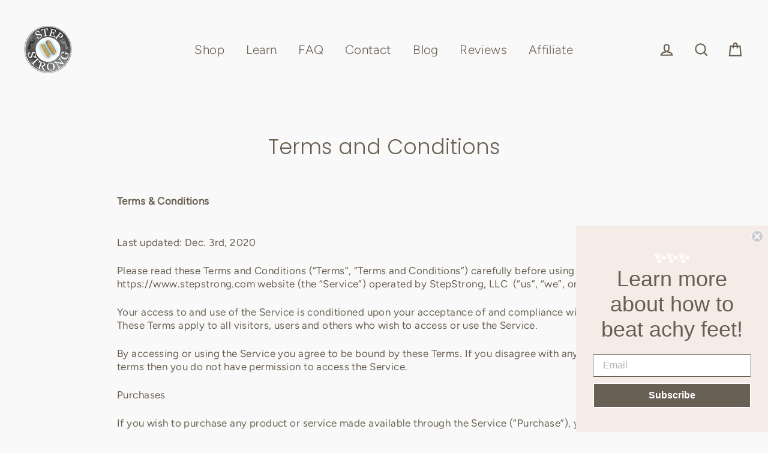

--- FILE ---
content_type: application/x-javascript
request_url: https://app.sealsubscriptions.com/shopify/public/status/shop/stepstrong.myshopify.com.js?1766320649
body_size: -122
content:
var sealsubscriptions_settings_updated='1763668748c';

--- FILE ---
content_type: application/x-javascript
request_url: https://app.sealsubscriptions.com/shopify/public/status/shop/stepstrong.myshopify.com.js?1766320654
body_size: -351
content:
var sealsubscriptions_settings_updated='1763668748c';

--- FILE ---
content_type: application/x-javascript
request_url: https://app.cart-bot.net/public/status/shop/stepstrong.myshopify.com.js?1766320654
body_size: -298
content:
var giftbee_settings_updated='1659646792c';